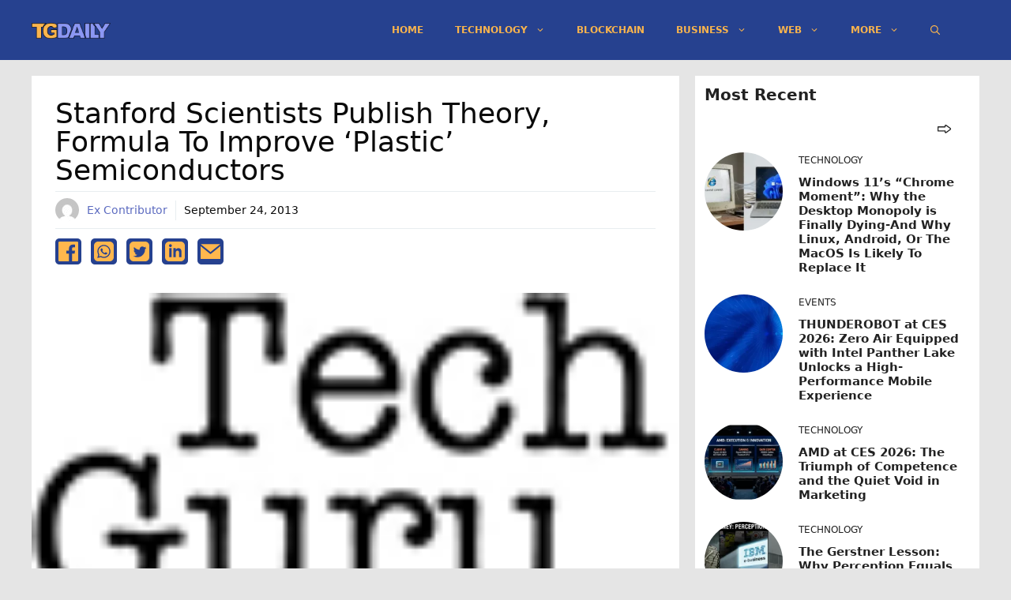

--- FILE ---
content_type: text/html; charset=utf-8
request_url: https://www.google.com/recaptcha/api2/aframe
body_size: 269
content:
<!DOCTYPE HTML><html><head><meta http-equiv="content-type" content="text/html; charset=UTF-8"></head><body><script nonce="jS-mIqOLUE4n8WKwgWlywA">/** Anti-fraud and anti-abuse applications only. See google.com/recaptcha */ try{var clients={'sodar':'https://pagead2.googlesyndication.com/pagead/sodar?'};window.addEventListener("message",function(a){try{if(a.source===window.parent){var b=JSON.parse(a.data);var c=clients[b['id']];if(c){var d=document.createElement('img');d.src=c+b['params']+'&rc='+(localStorage.getItem("rc::a")?sessionStorage.getItem("rc::b"):"");window.document.body.appendChild(d);sessionStorage.setItem("rc::e",parseInt(sessionStorage.getItem("rc::e")||0)+1);localStorage.setItem("rc::h",'1769345403217');}}}catch(b){}});window.parent.postMessage("_grecaptcha_ready", "*");}catch(b){}</script></body></html>